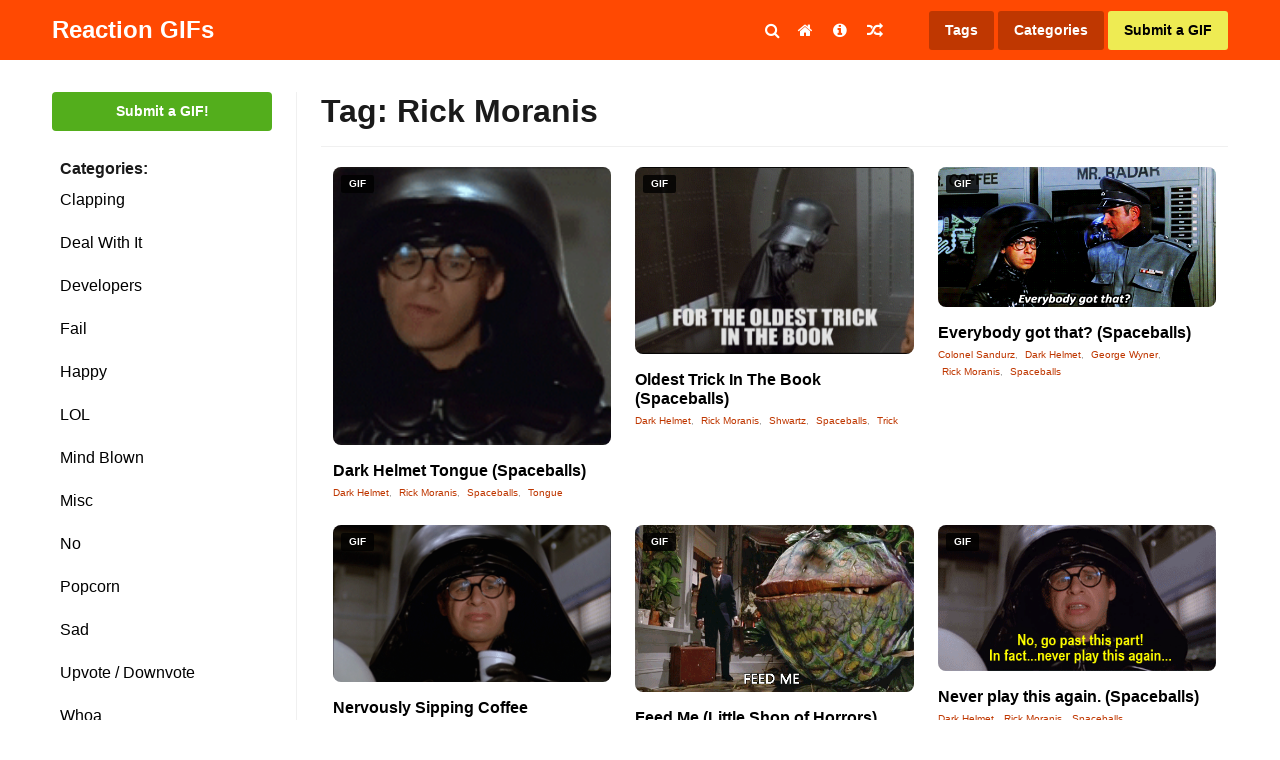

--- FILE ---
content_type: text/html; charset=UTF-8
request_url: https://www.reactiongifs.us/tag/rick-moranis/
body_size: 12068
content:
<!DOCTYPE html>
<html lang="en-US">
<head>

<link rel="apple-touch-icon" sizes="180x180" href="https://www.reactiongifs.us/wp-content/themes/reactiongifs/assets/images/favicon/apple-touch-icon.png">
<link rel="icon" type="image/png" sizes="32x32" href="https://www.reactiongifs.us/wp-content/themes/reactiongifs/assets/images/favicon/favicon-32x32.png">
<link rel="icon" type="image/png" sizes="16x16" href="https://www.reactiongifs.us/wp-content/themes/reactiongifs/assets/images/favicon/favicon-16x16.png">
<link rel="manifest" href="https://www.reactiongifs.us/wp-content/themes/reactiongifs/assets/images/favicon/site.webmanifest">
<link rel="mask-icon" href="https://www.reactiongifs.us/wp-content/themes/reactiongifs/assets/images/favicon/safari-pinned-tab.svg" color="#5bbad5">
<meta name="msapplication-TileColor" content="#ffffff">
<meta name="theme-color" content="#ff4902">

<meta charset="UTF-8">
<meta name="viewport" content="width=device-width, initial-scale=1">
<link rel="profile" href="https://gmpg.org/xfn/11">
<link rel="pingback" href="https://www.reactiongifs.us/xmlrpc.php">

<!--
Previous Adsense implementation

<script src="https://apis.google.com/js/platform.js" async defer></script>
<script async src="//pagead2.googlesyndication.com/pagead/js/adsbygoogle.js"></script>
	<script>
	  (adsbygoogle = window.adsbygoogle || []).push({
	    google_ad_client: "ca-pub-1787077129051725",
	    enable_page_level_ads: true
	  });
</script>
-->
<!-- Google Analytcs -->
<script>
  (function(i,s,o,g,r,a,m){i['GoogleAnalyticsObject']=r;i[r]=i[r]||function(){
  (i[r].q=i[r].q||[]).push(arguments)},i[r].l=1*new Date();a=s.createElement(o),
  m=s.getElementsByTagName(o)[0];a.async=1;a.src=g;m.parentNode.insertBefore(a,m)
  })(window,document,'script','https://www.google-analytics.com/analytics.js','ga');

  ga('create', 'UA-6125057-9', 'auto');
  ga('send', 'pageview');

</script>

<meta property="dxcheck:online" content="true" />

<title>Rick Moranis GIFs | Reaction GIFs</title>

<!-- This site is optimized with the Yoast SEO plugin v12.5 - https://yoast.com/wordpress/plugins/seo/ -->
<meta name="robots" content="max-snippet:-1, max-image-preview:large, max-video-preview:-1"/>
<link rel="canonical" href="https://www.reactiongifs.us/tag/rick-moranis/" />
<meta name="twitter:card" content="summary_large_image" />
<meta name="twitter:title" content="Rick Moranis GIFs | Reaction GIFs" />
<meta name="twitter:site" content="@ReactGIFs" />
<meta name="twitter:image" content="https://www.reactiongifs.us/wp-content/uploads/2013/02/rgus.png" />
<script type='application/ld+json' class='yoast-schema-graph yoast-schema-graph--main'>{"@context":"https://schema.org","@graph":[{"@type":"WebSite","@id":"https://www.reactiongifs.us/#website","url":"https://www.reactiongifs.us/","name":"Reaction GIFs","potentialAction":{"@type":"SearchAction","target":"https://www.reactiongifs.us/?s={search_term_string}","query-input":"required name=search_term_string"}},{"@type":"CollectionPage","@id":"https://www.reactiongifs.us/tag/rick-moranis/#webpage","url":"https://www.reactiongifs.us/tag/rick-moranis/","inLanguage":"en-US","name":"Rick Moranis GIFs | Reaction GIFs","isPartOf":{"@id":"https://www.reactiongifs.us/#website"}}]}</script>
<!-- / Yoast SEO plugin. -->

<link rel='dns-prefetch' href='//www.reactiongifs.us' />
<link rel='dns-prefetch' href='//www.google.com' />
<link rel='dns-prefetch' href='//s.w.org' />
<link rel='dns-prefetch' href='//k4z6w9b5.stackpathcdn.com' />
<link rel='dns-prefetch' href='//cdn.shareaholic.net' />
<link rel='dns-prefetch' href='//www.shareaholic.net' />
<link rel='dns-prefetch' href='//analytics.shareaholic.com' />
<link rel='dns-prefetch' href='//recs.shareaholic.com' />
<link rel='dns-prefetch' href='//go.shareaholic.com' />
<link rel='dns-prefetch' href='//partner.shareaholic.com' />
<link rel="alternate" type="application/rss+xml" title="Reaction GIFs &raquo; Feed" href="https://www.reactiongifs.us/feed/" />
<link rel="alternate" type="application/rss+xml" title="Reaction GIFs &raquo; Comments Feed" href="https://www.reactiongifs.us/comments/feed/" />
<link rel="alternate" type="application/rss+xml" title="Reaction GIFs &raquo; Rick Moranis Tag Feed" href="https://www.reactiongifs.us/tag/rick-moranis/feed/" />
<!-- Powered by Shareaholic; Grow your Audience faster! - https://www.shareaholic.com -->
<link rel='preload' href='//cdn.shareaholic.net/assets/pub/shareaholic.js' as='script'/>
<script data-no-minify='1' data-cfasync='false'>
  //<![CDATA[
    _SHR_SETTINGS = {"endpoints":{"local_recs_url":"https:\/\/www.reactiongifs.us\/wp-admin\/admin-ajax.php?action=shareaholic_permalink_related","ajax_url":"https:\/\/www.reactiongifs.us\/wp-admin\/admin-ajax.php"},"site_id":"980fa5d8c6acf2150d3ab7336ce7ea1f"};
  //]]>
</script>
<script data-no-minify='1' data-cfasync='false' src='//cdn.shareaholic.net/assets/pub/shareaholic.js' data-shr-siteid='980fa5d8c6acf2150d3ab7336ce7ea1f' async ></script>
<!-- Shareaholic Content Tags -->
<meta name='shareaholic:site_name' content='Reaction GIFs' />
<meta name='shareaholic:language' content='en-US' />
<meta name='shareaholic:article_visibility' content='private' />
<meta name='shareaholic:site_id' content='980fa5d8c6acf2150d3ab7336ce7ea1f' />
<meta name='shareaholic:wp_version' content='8.13.11' />

<!-- Shareaholic Content Tags End -->
<!-- This site uses the Google Analytics by MonsterInsights plugin v7.10.0 - Using Analytics tracking - https://www.monsterinsights.com/ -->
<script type="text/javascript" data-cfasync="false">
	var mi_version         = '7.10.0';
	var mi_track_user      = true;
	var mi_no_track_reason = '';
	
	var disableStr = 'ga-disable-UA-6125057-9';

	/* Function to detect opted out users */
	function __gaTrackerIsOptedOut() {
		return document.cookie.indexOf(disableStr + '=true') > -1;
	}

	/* Disable tracking if the opt-out cookie exists. */
	if ( __gaTrackerIsOptedOut() ) {
		window[disableStr] = true;
	}

	/* Opt-out function */
	function __gaTrackerOptout() {
	  document.cookie = disableStr + '=true; expires=Thu, 31 Dec 2099 23:59:59 UTC; path=/';
	  window[disableStr] = true;
	}
	
	if ( mi_track_user ) {
		(function(i,s,o,g,r,a,m){i['GoogleAnalyticsObject']=r;i[r]=i[r]||function(){
			(i[r].q=i[r].q||[]).push(arguments)},i[r].l=1*new Date();a=s.createElement(o),
			m=s.getElementsByTagName(o)[0];a.async=1;a.src=g;m.parentNode.insertBefore(a,m)
		})(window,document,'script','//www.google-analytics.com/analytics.js','__gaTracker');

		__gaTracker('create', 'UA-6125057-9', 'auto');
		__gaTracker('set', 'forceSSL', true);
		__gaTracker('require', 'displayfeatures');
		__gaTracker('send','pageview');
	} else {
		console.log( "" );
		(function() {
			/* https://developers.google.com/analytics/devguides/collection/analyticsjs/ */
			var noopfn = function() {
				return null;
			};
			var noopnullfn = function() {
				return null;
			};
			var Tracker = function() {
				return null;
			};
			var p = Tracker.prototype;
			p.get = noopfn;
			p.set = noopfn;
			p.send = noopfn;
			var __gaTracker = function() {
				var len = arguments.length;
				if ( len === 0 ) {
					return;
				}
				var f = arguments[len-1];
				if ( typeof f !== 'object' || f === null || typeof f.hitCallback !== 'function' ) {
					console.log( 'Not running function __gaTracker(' + arguments[0] + " ....) because you are not being tracked. " + mi_no_track_reason );
					return;
				}
				try {
					f.hitCallback();
				} catch (ex) {

				}
			};
			__gaTracker.create = function() {
				return new Tracker();
			};
			__gaTracker.getByName = noopnullfn;
			__gaTracker.getAll = function() {
				return [];
			};
			__gaTracker.remove = noopfn;
			window['__gaTracker'] = __gaTracker;
					})();
		}
</script>
<!-- / Google Analytics by MonsterInsights -->
		<script type="text/javascript">
			window._wpemojiSettings = {"baseUrl":"https:\/\/s.w.org\/images\/core\/emoji\/12.0.0-1\/72x72\/","ext":".png","svgUrl":"https:\/\/s.w.org\/images\/core\/emoji\/12.0.0-1\/svg\/","svgExt":".svg","source":{"concatemoji":"https:\/\/www.reactiongifs.us\/wp-includes\/js\/wp-emoji-release.min.js?ver=5.3"}};
			!function(e,a,t){var r,n,o,i,p=a.createElement("canvas"),s=p.getContext&&p.getContext("2d");function c(e,t){var a=String.fromCharCode;s.clearRect(0,0,p.width,p.height),s.fillText(a.apply(this,e),0,0);var r=p.toDataURL();return s.clearRect(0,0,p.width,p.height),s.fillText(a.apply(this,t),0,0),r===p.toDataURL()}function l(e){if(!s||!s.fillText)return!1;switch(s.textBaseline="top",s.font="600 32px Arial",e){case"flag":return!c([127987,65039,8205,9895,65039],[127987,65039,8203,9895,65039])&&(!c([55356,56826,55356,56819],[55356,56826,8203,55356,56819])&&!c([55356,57332,56128,56423,56128,56418,56128,56421,56128,56430,56128,56423,56128,56447],[55356,57332,8203,56128,56423,8203,56128,56418,8203,56128,56421,8203,56128,56430,8203,56128,56423,8203,56128,56447]));case"emoji":return!c([55357,56424,55356,57342,8205,55358,56605,8205,55357,56424,55356,57340],[55357,56424,55356,57342,8203,55358,56605,8203,55357,56424,55356,57340])}return!1}function d(e){var t=a.createElement("script");t.src=e,t.defer=t.type="text/javascript",a.getElementsByTagName("head")[0].appendChild(t)}for(i=Array("flag","emoji"),t.supports={everything:!0,everythingExceptFlag:!0},o=0;o<i.length;o++)t.supports[i[o]]=l(i[o]),t.supports.everything=t.supports.everything&&t.supports[i[o]],"flag"!==i[o]&&(t.supports.everythingExceptFlag=t.supports.everythingExceptFlag&&t.supports[i[o]]);t.supports.everythingExceptFlag=t.supports.everythingExceptFlag&&!t.supports.flag,t.DOMReady=!1,t.readyCallback=function(){t.DOMReady=!0},t.supports.everything||(n=function(){t.readyCallback()},a.addEventListener?(a.addEventListener("DOMContentLoaded",n,!1),e.addEventListener("load",n,!1)):(e.attachEvent("onload",n),a.attachEvent("onreadystatechange",function(){"complete"===a.readyState&&t.readyCallback()})),(r=t.source||{}).concatemoji?d(r.concatemoji):r.wpemoji&&r.twemoji&&(d(r.twemoji),d(r.wpemoji)))}(window,document,window._wpemojiSettings);
		</script>
		<style type="text/css">
img.wp-smiley,
img.emoji {
	display: inline !important;
	border: none !important;
	box-shadow: none !important;
	height: 1em !important;
	width: 1em !important;
	margin: 0 .07em !important;
	vertical-align: -0.1em !important;
	background: none !important;
	padding: 0 !important;
}
</style>
	<link rel='stylesheet' id='wp-block-library-css'  href='https://www.reactiongifs.us/wp-includes/css/dist/block-library/style.min.css?ver=5.3' type='text/css' media='all' />
<link rel='stylesheet' id='dx-mg-styles-css'  href='https://www.reactiongifs.us/wp-content/plugins/dx-meme-generator/assets/styles/style.css?ver=5.3' type='text/css' media='all' />
<link rel='stylesheet' id='dx-submissions-page-style-css'  href='https://www.reactiongifs.us/wp-content/plugins/dx-user-submissions/assets/css/preloader.css?ver=130320201932' type='text/css' media='all' />
<link rel='stylesheet' id='usp_style-css'  href='https://www.reactiongifs.us/wp-content/plugins/user-submitted-posts/resources/usp.css?ver=20191110' type='text/css' media='all' />
<link rel='stylesheet' id='wp-postratings-css'  href='https://www.reactiongifs.us/wp-content/plugins/wp-postratings/css/postratings-css.css?ver=1.87' type='text/css' media='all' />
<link rel='stylesheet' id='wpt-twitter-feed-css'  href='https://www.reactiongifs.us/wp-content/plugins/wp-to-twitter/css/twitter-feed.css?ver=5.3' type='text/css' media='all' />
<link rel='stylesheet' id='reactiongifs-style-css'  href='https://www.reactiongifs.us/wp-content/themes/reactiongifs/assets/css/master.min.css?ver=5.3' type='text/css' media='all' />
<link rel='stylesheet' id='jquery-lazyloadxt-spinner-css-css'  href='//www.reactiongifs.us/wp-content/plugins/a3-lazy-load/assets/css/jquery.lazyloadxt.spinner.css?ver=5.3' type='text/css' media='all' />
<link rel='stylesheet' id='a3a3_lazy_load-css'  href='//www.reactiongifs.us/wp-content/uploads/sass/a3_lazy_load.min.css?ver=1548350208' type='text/css' media='all' />
<script type='text/javascript'>
/* <![CDATA[ */
var monsterinsights_frontend = {"js_events_tracking":"true","download_extensions":"doc,pdf,ppt,zip,xls,docx,pptx,xlsx","inbound_paths":"[]","home_url":"https:\/\/www.reactiongifs.us","hash_tracking":"false"};
/* ]]> */
</script>
<script type='text/javascript' src='https://www.reactiongifs.us/wp-content/plugins/google-analytics-for-wordpress/assets/js/frontend.min.js?ver=7.10.0'></script>
<script type='text/javascript' src='https://www.reactiongifs.us/wp-includes/js/jquery/jquery.js?ver=1.12.4-wp'></script>
<script type='text/javascript' src='https://www.reactiongifs.us/wp-includes/js/jquery/jquery-migrate.min.js?ver=1.4.1'></script>
<script type='text/javascript' src='https://www.reactiongifs.us/wp-content/plugins/dx-meme-generator/assets/scripts/initial.js?v=20260122095006&#038;ver=5.3'></script>
<script type='text/javascript'>
/* <![CDATA[ */
var data = {"ajaxurl":"https:\/\/www.reactiongifs.us\/wp-admin\/admin-ajax.php"};
/* ]]> */
</script>
<script type='text/javascript' src='https://www.reactiongifs.us/wp-content/plugins/dx-user-submissions/assets/js/dx-submissions-page-ajax.js?ver=5.3'></script>
<script type='text/javascript' src='https://www.google.com/recaptcha/api.js?ver=20191110'></script>
<script type='text/javascript' src='https://www.reactiongifs.us/wp-content/plugins/user-submitted-posts/resources/jquery.cookie.js?ver=20191110'></script>
<script type='text/javascript' src='https://www.reactiongifs.us/wp-content/plugins/user-submitted-posts/resources/jquery.parsley.min.js?ver=20191110'></script>
<script type='text/javascript'>
var usp_custom_field = ""; var usp_custom_checkbox = ""; var usp_case_sensitivity = "false"; var usp_challenge_response = "2"; var usp_min_images = 0; var usp_max_images = 1; var usp_parsley_error = "Incorrect response."; var usp_multiple_cats = 0; 
</script>
<script type='text/javascript' src='https://www.reactiongifs.us/wp-content/plugins/user-submitted-posts/resources/jquery.usp.core.js?ver=20191110'></script>
<link rel='https://api.w.org/' href='https://www.reactiongifs.us/wp-json/' />
<link rel="EditURI" type="application/rsd+xml" title="RSD" href="https://www.reactiongifs.us/xmlrpc.php?rsd" />
<link rel="wlwmanifest" type="application/wlwmanifest+xml" href="https://www.reactiongifs.us/wp-includes/wlwmanifest.xml" /> 
<meta name="generator" content="WordPress 5.3" />
<script type='text/javascript'>var ajax_url='https://www.reactiongifs.us/wp-admin/admin-ajax.php'</script><script src="https://www.google.com/recaptcha/api.js"></script><script type="text/javascript">
	window._wp_rp_static_base_url = 'https://rp.zemanta.com/static/';
	window._wp_rp_wp_ajax_url = "https://www.reactiongifs.us/wp-admin/admin-ajax.php";
	window._wp_rp_plugin_version = '3.6.1';
	window._wp_rp_post_id = '3265';
	window._wp_rp_num_rel_posts = '5';
	window._wp_rp_thumbnails = true;
	window._wp_rp_post_title = 'Dark+Helmet+Tongue+%28Spaceballs%29';
	window._wp_rp_post_tags = ['spaceballs', 'rick+moranis', 'dark+helmet', 'tongue', 'misc', 'helmet', 'dark', 'tongu'];
</script>
<link rel="stylesheet" href="https://www.reactiongifs.us/wp-content/plugins/related-posts/static/themes/vertical-m.css?version=3.6.1" />
<style type="text/css">
div.wp_rp_content {
  display: block !important;
}
.related_post_title {
}
ul.related_post {
  display: block !important;
  text-align: center;
}
ul.related_post li {
}
ul.related_post li a {
}
ul.related_post li img {
}</style>
		<style type="text/css" id="wp-custom-css">
			@media screen and (min-width: 820px) {
	body .qc-cmp-ui.qc-cmp-showing {
		position: fixed;
	}	
}
@media screen and (max-width: 820px) {
	body .qc-cmp-ui{
		padding-left: 0px;
	}
}		</style>
		</head>

<body class="archive tag tag-rick-moranis tag-1270 group-blog hfeed">

<div id="fb-root"></div>
<script>(function(d, s, id) {
  var js, fjs = d.getElementsByTagName(s)[0];
  if (d.getElementById(id)) return;
  js = d.createElement(s); js.id = id;
  js.src = "//connect.facebook.net/en_US/sdk.js#xfbml=1&version=v2.6&appId=136218173128123";
  fjs.parentNode.insertBefore(js, fjs);
}(document, 'script', 'facebook-jssdk'));</script>

<div id="page" class="site">
	<a class="skip-link screen-reader-text" href="#content">Skip to content</a>

		<div class="site-header-placeholder"></div><!-- .site-header-placeholder -->
	<div class="search-backdrop"></div><!-- .search-backdrop -->
	<header id="masthead" class="site-header">
		<div class="row">
			<div class="columns small-12">
				<div class="site-header-inner">
					<div class="site-branding">
													<p class="site-title"><a href="https://www.reactiongifs.us/" rel="home">Reaction GIFs</a></p>
													<p class="site-description">Not sure what to say? Reply with a GIF!</p>
											</div><!-- .site-branding -->

					<div class="search-toggle"><i class="fa fa-search"></i></div><!-- .search-toggle -->

					<nav id="site-navigation" class="main-navigation">
						<button class="menu-toggle" aria-controls="primary-menu" aria-expanded="false">
							<i class="fa fa-reorder"></i>
						</button>
						<div class="menu-primary-container">
							<div class="menu-primary-menu-container"><ul id="primary-menu" class="menu"><li id="menu-item-4065" class="menu-item menu-item-type-custom menu-item-object-custom menu-item-home menu-item-4065"><a href="http://www.reactiongifs.us/"><i class="fa fa-home"></i></a></li>
<li id="menu-item-10" class="menu-item menu-item-type-post_type menu-item-object-page menu-item-10"><a title="About ReactionGIFs.us" href="https://www.reactiongifs.us/about/"><i class="fa fa-info-circle"></i></a></li>
<li id="menu-item-1423" class="menu-item menu-item-type-custom menu-item-object-custom menu-item-1423"><a title="Random GIF" href="http://www.reactiongifs.us/random/"><i class="fa fa-random"></i></a></li>
</ul></div>						</div><!-- .menu-primary-container -->
					</nav><!-- #site-navigation -->

					<nav class="site-search">
						<form role="search" method="get" class="search-form" action="https://www.reactiongifs.us/">
				<label>
					<span class="screen-reader-text">Search for:</span>
					<input type="search" class="search-field" placeholder="Search &hellip;" value="" name="s" />
				</label>
				<input type="submit" class="search-submit" value="Search" />
			</form>					</nav><!-- .site-search -->

					<nav class="site-tags">
						<a class="tags" href="https://www.reactiongifs.us/tags">Tags</a>
						<span class="categories">Categories</span>
						<a class="submit primary" href="https://www.reactiongifs.us/submit">Submit a GIF</a>
						<span class="mobile mobile-menu-button"><i class="fa fa-bars"></i></span>
					</nav><!-- .actions -->
				</div><!-- .site-header-inner -->
			</div><!-- /columns -->
		</div><!-- /row -->
	</header><!-- #site-header -->

		<div class="dropdown-categories">
			<li class="cat-item cat-item-209"><a href="https://www.reactiongifs.us/category/clapping/">Clapping</a>
</li>
	<li class="cat-item cat-item-17"><a href="https://www.reactiongifs.us/category/deal-with-it/">Deal With It</a>
</li>
	<li class="cat-item cat-item-2613"><a href="https://www.reactiongifs.us/category/developers/">Developers</a>
</li>
	<li class="cat-item cat-item-438"><a href="https://www.reactiongifs.us/category/fail/">Fail</a>
</li>
	<li class="cat-item cat-item-2542"><a href="https://www.reactiongifs.us/category/happy/">Happy</a>
</li>
	<li class="cat-item cat-item-19"><a href="https://www.reactiongifs.us/category/lol/">LOL</a>
</li>
	<li class="cat-item cat-item-134"><a href="https://www.reactiongifs.us/category/mind-blown/">Mind Blown</a>
</li>
	<li class="cat-item cat-item-1"><a href="https://www.reactiongifs.us/category/misc/">Misc</a>
</li>
	<li class="cat-item cat-item-13"><a href="https://www.reactiongifs.us/category/no/">No</a>
</li>
	<li class="cat-item cat-item-14"><a href="https://www.reactiongifs.us/category/popcorn/">Popcorn</a>
</li>
	<li class="cat-item cat-item-217"><a href="https://www.reactiongifs.us/category/sad/">Sad</a>
</li>
	<li class="cat-item cat-item-16"><a href="https://www.reactiongifs.us/category/upvote-downvote/">Upvote / Downvote</a>
</li>
	<li class="cat-item cat-item-49"><a href="https://www.reactiongifs.us/category/whoa/">Whoa</a>
</li>
	<li class="cat-item cat-item-81"><a href="https://www.reactiongifs.us/category/wtf/">WTF</a>
</li>
	<li class="cat-item cat-item-12"><a href="https://www.reactiongifs.us/category/yes/">Yes</a>
</li>
	<li class="cat-item cat-item-18"><a href="https://www.reactiongifs.us/category/youre-awesome/">You&#039;re Awesome</a>
</li>
	</div><!-- .dropdown-categorie -->

		<nav class="mobile-menu">

		<div class="mobile-menu-top-nav">
			<div class="menu-mobile-menu-container"><ul id="mobile-top-nav" class="menu"><li id="menu-item-4438" class="menu-item menu-item-type-custom menu-item-object-custom menu-item-home menu-item-4438"><a href="http://www.reactiongifs.us/">Home</a></li>
<li id="menu-item-4439" class="menu-item menu-item-type-post_type menu-item-object-page menu-item-4439"><a href="https://www.reactiongifs.us/about/">About</a></li>
<li id="menu-item-4440" class="menu-item menu-item-type-post_type menu-item-object-page menu-item-4440"><a href="https://www.reactiongifs.us/privacy-policy/">Privacy Policy</a></li>
<li id="menu-item-4441" class="menu-item menu-item-type-post_type menu-item-object-page menu-item-4441"><a href="https://www.reactiongifs.us/submit-old/">Submit a GIF</a></li>
<li id="menu-item-4442" class="menu-item menu-item-type-post_type menu-item-object-page menu-item-4442"><a href="https://www.reactiongifs.us/tags/">Tags</a></li>
</ul></div>		</div><!-- .mobile-menu-top-nav -->

		<div class="mobile-menu-search">
			<form role="search" method="get" class="search-form" action="https://www.reactiongifs.us/">
				<label>
					<span class="screen-reader-text">Search for:</span>
					<input type="search" class="search-field" placeholder="Search &hellip;" value="" name="s" />
				</label>
				<input type="submit" class="search-submit" value="Search" />
			</form>		</div><!-- .mobile-menu-top-nav -->

		<div class="mobile-menu-categories">
				<li class="cat-item cat-item-209"><a href="https://www.reactiongifs.us/category/clapping/">Clapping</a>
</li>
	<li class="cat-item cat-item-17"><a href="https://www.reactiongifs.us/category/deal-with-it/">Deal With It</a>
</li>
	<li class="cat-item cat-item-2613"><a href="https://www.reactiongifs.us/category/developers/">Developers</a>
</li>
	<li class="cat-item cat-item-438"><a href="https://www.reactiongifs.us/category/fail/">Fail</a>
</li>
	<li class="cat-item cat-item-2542"><a href="https://www.reactiongifs.us/category/happy/">Happy</a>
</li>
	<li class="cat-item cat-item-19"><a href="https://www.reactiongifs.us/category/lol/">LOL</a>
</li>
	<li class="cat-item cat-item-134"><a href="https://www.reactiongifs.us/category/mind-blown/">Mind Blown</a>
</li>
	<li class="cat-item cat-item-1"><a href="https://www.reactiongifs.us/category/misc/">Misc</a>
</li>
	<li class="cat-item cat-item-13"><a href="https://www.reactiongifs.us/category/no/">No</a>
</li>
	<li class="cat-item cat-item-14"><a href="https://www.reactiongifs.us/category/popcorn/">Popcorn</a>
</li>
	<li class="cat-item cat-item-217"><a href="https://www.reactiongifs.us/category/sad/">Sad</a>
</li>
	<li class="cat-item cat-item-16"><a href="https://www.reactiongifs.us/category/upvote-downvote/">Upvote / Downvote</a>
</li>
	<li class="cat-item cat-item-49"><a href="https://www.reactiongifs.us/category/whoa/">Whoa</a>
</li>
	<li class="cat-item cat-item-81"><a href="https://www.reactiongifs.us/category/wtf/">WTF</a>
</li>
	<li class="cat-item cat-item-12"><a href="https://www.reactiongifs.us/category/yes/">Yes</a>
</li>
	<li class="cat-item cat-item-18"><a href="https://www.reactiongifs.us/category/youre-awesome/">You&#039;re Awesome</a>
</li>
		</div><!-- .mobile-menu-categories -->

		<div class="mobile-menu-social">
			<a href="#facebook" class="button facebook"><i class="fa fa-facebook"></i>Facebook</a>
			<a href="#twitter" class="button twitter"><i class="fa fa-twitter"></i>Twitter</a>
			<a href="#googleplus" class="button google-plus"><i class="fa fa-google-plus"></i>Google Plus</a>
			<a href="#rss" class="button rss"><i class="fa fa-rss"></i>RSS feed</a>
		</div><!-- .mobile-menu-social -->
	</nav><!-- .mobile-menu -->

	<div id="content" class="site-content">

<section class="section-fullwidth section-primary">
	<div class="row">
		<div class="columns">

			<div class="gifs-primary">
				<div class="gifs-tags">
					<a href="https://www.reactiongifs.us/submit" class="button submit-gif">Submit a GIF!</a><!-- .button submit-gif -->

<strong class="gifs-tags-label">Categories:</strong>

<div class="gifs-tags-list">
   	<li class="cat-item cat-item-209"><a href="https://www.reactiongifs.us/category/clapping/">Clapping</a>
</li>
	<li class="cat-item cat-item-17"><a href="https://www.reactiongifs.us/category/deal-with-it/">Deal With It</a>
</li>
	<li class="cat-item cat-item-2613"><a href="https://www.reactiongifs.us/category/developers/">Developers</a>
</li>
	<li class="cat-item cat-item-438"><a href="https://www.reactiongifs.us/category/fail/">Fail</a>
</li>
	<li class="cat-item cat-item-2542"><a href="https://www.reactiongifs.us/category/happy/">Happy</a>
</li>
	<li class="cat-item cat-item-19"><a href="https://www.reactiongifs.us/category/lol/">LOL</a>
</li>
	<li class="cat-item cat-item-134"><a href="https://www.reactiongifs.us/category/mind-blown/">Mind Blown</a>
</li>
	<li class="cat-item cat-item-1"><a href="https://www.reactiongifs.us/category/misc/">Misc</a>
</li>
	<li class="cat-item cat-item-13"><a href="https://www.reactiongifs.us/category/no/">No</a>
</li>
	<li class="cat-item cat-item-14"><a href="https://www.reactiongifs.us/category/popcorn/">Popcorn</a>
</li>
	<li class="cat-item cat-item-217"><a href="https://www.reactiongifs.us/category/sad/">Sad</a>
</li>
	<li class="cat-item cat-item-16"><a href="https://www.reactiongifs.us/category/upvote-downvote/">Upvote / Downvote</a>
</li>
	<li class="cat-item cat-item-49"><a href="https://www.reactiongifs.us/category/whoa/">Whoa</a>
</li>
	<li class="cat-item cat-item-81"><a href="https://www.reactiongifs.us/category/wtf/">WTF</a>
</li>
	<li class="cat-item cat-item-12"><a href="https://www.reactiongifs.us/category/yes/">Yes</a>
</li>
	<li class="cat-item cat-item-18"><a href="https://www.reactiongifs.us/category/youre-awesome/">You&#039;re Awesome</a>
</li>
</div><!-- .gifs-tags-list -->

			<div id="after-categories-sidebar" class="ads-box ads-after-categories-sidebar desktop" >
				<section id="mc4wp_form_widget-3" class="widget widget_mc4wp_form_widget"><h2 class="widget-title">Newsletter</h2><script>(function() {
	if (!window.mc4wp) {
		window.mc4wp = {
			listeners: [],
			forms    : {
				on: function (event, callback) {
					window.mc4wp.listeners.push({
						event   : event,
						callback: callback
					});
				}
			}
		}
	}
})();
</script><!-- Mailchimp for WordPress v4.7 - https://wordpress.org/plugins/mailchimp-for-wp/ --><form id="mc4wp-form-1" class="mc4wp-form mc4wp-form-4317" method="post" data-id="4317" data-name="GIFs in your email!" ><div class="mc4wp-form-fields"><div id="mc_embed_signup">
    <div id="mc_embed_signup_scroll">
    	<label for="mce-EMAIL">Gifs in your inbox</label>
    	<input type="email" value="" name="EMAIL" class="email" id="mce-EMAIL" placeholder="email address" required>
    	<!-- real people should not fill this in and expect good things - do not remove this or risk form bot signups-->
    	<div style="position: absolute; left: -5000px;" aria-hidden="true"><input type="text" name="b_608d96aff550bdc64cf0c5c55_3a854c1f7b" tabindex="-1" value=""></div>
    	<div class="clear"><input type="submit" value="Subscribe" name="subscribe" id="mc-embedded-subscribe" class="button"></div>
    </div>
</div>
</div><label style="display: none !important;">Leave this field empty if you're human: <input type="text" name="_mc4wp_honeypot" value="" tabindex="-1" autocomplete="off" /></label><input type="hidden" name="_mc4wp_timestamp" value="1769075406" /><input type="hidden" name="_mc4wp_form_id" value="4317" /><input type="hidden" name="_mc4wp_form_element_id" value="mc4wp-form-1" /><div class="mc4wp-response"></div></form><!-- / Mailchimp for WordPress Plugin --></section><section id="text-30" class="widget widget_text">			<div class="textwidget"><a href="http://premiumwpsupport.com/hosted-business-website/?utm_source=reaction-gifs&?utm_medium=left-sidebar-banner" target="_blank" rel="noopener noreferrer"><img class="lazy lazy-hidden" src="//www.reactiongifs.us/wp-content/plugins/a3-lazy-load/assets/images/lazy_placeholder.gif" data-lazy-type="image" data-src="https://www.reactiongifs.us/wp-content/uploads/2017/02/220x600-PWPS.png" /><noscript><img src="https://www.reactiongifs.us/wp-content/uploads/2017/02/220x600-PWPS.png" /></noscript></a></div>
		</section><section id="text-27" class="widget widget_text">			<div class="textwidget"><div style="margin-bottom: 10px;" class="fb-page" data-href="https://www.facebook.com/ReactionGifs/" data-small-header="false" data-adapt-container-width="true" data-hide-cover="false" data-show-facepile="false"><div class="fb-xfbml-parse-ignore"><blockquote cite="https://www.facebook.com/ReactionGifs/"><a href="https://www.facebook.com/ReactionGifs/">Reaction Gifs</a></blockquote></div></div>
</div>

<div class="follow-widget">
<a href="https://twitter.com/ReactGIFs" class="twitter-follow-button" data-show-count="true" data-size="large">Follow @ReactGIFs</a>
<script>!function(d,s,id){var js,fjs=d.getElementsByTagName(s)[0],p=/^http:/.test(d.location)?'http':'https';if(!d.getElementById(id)){js=d.createElement(s);js.id=id;js.src=p+'://platform.twitter.com/widgets.js';fjs.parentNode.insertBefore(js,fjs);}}(document, 'script', 'twitter-wjs');</script>
</div>

<div class="follow-widget">
<div class="g-follow" data-annotation="bubble" data-height="24" data-href="https://plus.google.com/104126129405331011414" data-rel="publisher"></div></div>
		</section>			</div><!-- #primary-sidebar -->
						</div><!-- .gifs-tags -->
				<div class="gifs-content-wrapper section-main">
					<div class="gifs-grid-wrapper">
					
							<header class="page-header">
								<h1 class="page-title">Tag: Rick Moranis</h1>							</header><!-- .page-header -->

										<div id="after-categories-sidebar" class="ads-box ads-before-gifs-grid" >
				<section id="text-31" class="widget widget_text">			<div class="textwidget"></div>
		</section>			</div><!-- #primary-sidebar -->
									<div class="gifs-grid">

							

    
    
        <div class="gif-box fit-column">
            <!-- There is also label-featured -->
            <span class="label label-gif">GIF</span>

            <a href="https://www.reactiongifs.us/dark-helmet-tongue-spaceballs/" class="fit-column-image gif">
                <img width="166" height="166" src="//www.reactiongifs.us/wp-content/plugins/a3-lazy-load/assets/images/lazy_placeholder.gif" data-lazy-type="image" data-src="https://www.reactiongifs.us/wp-content/uploads/2015/04/tongue_spaceballs.gif" class="lazy lazy-hidden attachment-post-thumbnail size-post-thumbnail wp-post-image" alt="Dark Helmet Tongue (Spaceballs)" srcset="" data-srcset="https://www.reactiongifs.us/wp-content/uploads/2015/04/tongue_spaceballs.gif 166w, https://www.reactiongifs.us/wp-content/uploads/2015/04/tongue_spaceballs-150x150.gif 150w" sizes="(max-width: 709px) 85vw, (max-width: 909px) 67vw, (max-width: 1362px) 88vw, 1200px" /><noscript><img width="166" height="166" src="https://www.reactiongifs.us/wp-content/uploads/2015/04/tongue_spaceballs.gif" class="attachment-post-thumbnail size-post-thumbnail wp-post-image" alt="Dark Helmet Tongue (Spaceballs)" srcset="https://www.reactiongifs.us/wp-content/uploads/2015/04/tongue_spaceballs.gif 166w, https://www.reactiongifs.us/wp-content/uploads/2015/04/tongue_spaceballs-150x150.gif 150w" sizes="(max-width: 709px) 85vw, (max-width: 909px) 67vw, (max-width: 1362px) 88vw, 1200px" /></noscript>            </a><!-- .responsive-image gif -->
            <h3 class="gif-title"><a href="https://www.reactiongifs.us/dark-helmet-tongue-spaceballs/">Dark Helmet Tongue (Spaceballs)</a></h3><!-- .gif-title -->

            <div class="gif-tags">
                <a href="https://www.reactiongifs.us/tag/dark-helmet/" rel="tag">Dark Helmet</a>, <a href="https://www.reactiongifs.us/tag/rick-moranis/" rel="tag">Rick Moranis</a>, <a href="https://www.reactiongifs.us/tag/spaceballs/" rel="tag">Spaceballs</a>, <a href="https://www.reactiongifs.us/tag/tongue/" rel="tag">Tongue</a>            </div><!-- .gif-tags -->
        </div><!-- .gif-box -->

    


    
    
        <div class="gif-box fit-column">
            <!-- There is also label-featured -->
            <span class="label label-gif">GIF</span>

            <a href="https://www.reactiongifs.us/oldest-trick-in-the-book-spaceballs/" class="fit-column-image gif">
                <img width="320" height="215" src="//www.reactiongifs.us/wp-content/plugins/a3-lazy-load/assets/images/lazy_placeholder.gif" data-lazy-type="image" data-src="https://www.reactiongifs.us/wp-content/uploads/2014/08/oldest_trick_book_spaceballs.gif" class="lazy lazy-hidden attachment-post-thumbnail size-post-thumbnail wp-post-image" alt="Oldest Trick In The Book (Spaceballs)" sizes="(max-width: 709px) 85vw, (max-width: 909px) 67vw, (max-width: 1362px) 88vw, 1200px" /><noscript><img width="320" height="215" src="https://www.reactiongifs.us/wp-content/uploads/2014/08/oldest_trick_book_spaceballs.gif" class="attachment-post-thumbnail size-post-thumbnail wp-post-image" alt="Oldest Trick In The Book (Spaceballs)" sizes="(max-width: 709px) 85vw, (max-width: 909px) 67vw, (max-width: 1362px) 88vw, 1200px" /></noscript>            </a><!-- .responsive-image gif -->
            <h3 class="gif-title"><a href="https://www.reactiongifs.us/oldest-trick-in-the-book-spaceballs/">Oldest Trick In The Book (Spaceballs)</a></h3><!-- .gif-title -->

            <div class="gif-tags">
                <a href="https://www.reactiongifs.us/tag/dark-helmet/" rel="tag">Dark Helmet</a>, <a href="https://www.reactiongifs.us/tag/rick-moranis/" rel="tag">Rick Moranis</a>, <a href="https://www.reactiongifs.us/tag/shwartz/" rel="tag">Shwartz</a>, <a href="https://www.reactiongifs.us/tag/spaceballs/" rel="tag">Spaceballs</a>, <a href="https://www.reactiongifs.us/tag/trick/" rel="tag">Trick</a>            </div><!-- .gif-tags -->
        </div><!-- .gif-box -->

    


    
    
        <div class="gif-box fit-column">
            <!-- There is also label-featured -->
            <span class="label label-gif">GIF</span>

            <a href="https://www.reactiongifs.us/everybody-got-that-spaceballs/" class="fit-column-image gif">
                <img width="500" height="251" src="//www.reactiongifs.us/wp-content/plugins/a3-lazy-load/assets/images/lazy_placeholder.gif" data-lazy-type="image" data-src="https://www.reactiongifs.us/wp-content/uploads/2014/05/everybody_got_that_spaceballs.gif" class="lazy lazy-hidden attachment-post-thumbnail size-post-thumbnail wp-post-image" alt="Everybody got that? (Spaceballs)" sizes="(max-width: 709px) 85vw, (max-width: 909px) 67vw, (max-width: 1362px) 88vw, 1200px" /><noscript><img width="500" height="251" src="https://www.reactiongifs.us/wp-content/uploads/2014/05/everybody_got_that_spaceballs.gif" class="attachment-post-thumbnail size-post-thumbnail wp-post-image" alt="Everybody got that? (Spaceballs)" sizes="(max-width: 709px) 85vw, (max-width: 909px) 67vw, (max-width: 1362px) 88vw, 1200px" /></noscript>            </a><!-- .responsive-image gif -->
            <h3 class="gif-title"><a href="https://www.reactiongifs.us/everybody-got-that-spaceballs/">Everybody got that? (Spaceballs)</a></h3><!-- .gif-title -->

            <div class="gif-tags">
                <a href="https://www.reactiongifs.us/tag/colonel-sandurz/" rel="tag">Colonel Sandurz</a>, <a href="https://www.reactiongifs.us/tag/dark-helmet/" rel="tag">Dark Helmet</a>, <a href="https://www.reactiongifs.us/tag/george-wyner/" rel="tag">George Wyner</a>, <a href="https://www.reactiongifs.us/tag/rick-moranis/" rel="tag">Rick Moranis</a>, <a href="https://www.reactiongifs.us/tag/spaceballs/" rel="tag">Spaceballs</a>            </div><!-- .gif-tags -->
        </div><!-- .gif-box -->

    


    
    
        <div class="gif-box fit-column">
            <!-- There is also label-featured -->
            <span class="label label-gif">GIF</span>

            <a href="https://www.reactiongifs.us/nervously-sipping-coffee-spaceballs/" class="fit-column-image gif">
                <img width="600" height="337" src="//www.reactiongifs.us/wp-content/plugins/a3-lazy-load/assets/images/lazy_placeholder.gif" data-lazy-type="image" data-src="https://www.reactiongifs.us/wp-content/uploads/2014/03/nervously_sipping_coffee_spaceballs.gif" class="lazy lazy-hidden attachment-post-thumbnail size-post-thumbnail wp-post-image" alt="Nervously Sipping Coffee (Spaceballs)" sizes="(max-width: 709px) 85vw, (max-width: 909px) 67vw, (max-width: 1362px) 88vw, 1200px" /><noscript><img width="600" height="337" src="https://www.reactiongifs.us/wp-content/uploads/2014/03/nervously_sipping_coffee_spaceballs.gif" class="attachment-post-thumbnail size-post-thumbnail wp-post-image" alt="Nervously Sipping Coffee (Spaceballs)" sizes="(max-width: 709px) 85vw, (max-width: 909px) 67vw, (max-width: 1362px) 88vw, 1200px" /></noscript>            </a><!-- .responsive-image gif -->
            <h3 class="gif-title"><a href="https://www.reactiongifs.us/nervously-sipping-coffee-spaceballs/">Nervously Sipping Coffee (Spaceballs)</a></h3><!-- .gif-title -->

            <div class="gif-tags">
                <a href="https://www.reactiongifs.us/tag/coffee/" rel="tag">Coffee</a>, <a href="https://www.reactiongifs.us/tag/dark-helmet/" rel="tag">Dark Helmet</a>, <a href="https://www.reactiongifs.us/tag/nervous/" rel="tag">Nervous</a>, <a href="https://www.reactiongifs.us/tag/rick-moranis/" rel="tag">Rick Moranis</a>, <a href="https://www.reactiongifs.us/tag/spaceballs/" rel="tag">Spaceballs</a>            </div><!-- .gif-tags -->
        </div><!-- .gif-box -->

    


    
    
        <div class="gif-box fit-column">
            <!-- There is also label-featured -->
            <span class="label label-gif">GIF</span>

            <a href="https://www.reactiongifs.us/feed-me-little-shop-of-horrors/" class="fit-column-image gif">
                <img width="500" height="300" src="//www.reactiongifs.us/wp-content/plugins/a3-lazy-load/assets/images/lazy_placeholder.gif" data-lazy-type="image" data-src="https://www.reactiongifs.us/wp-content/uploads/2014/02/feed_me_little_shop_horrors.gif" class="lazy lazy-hidden attachment-post-thumbnail size-post-thumbnail wp-post-image" alt="Feed Me (Little Shop of Horrors)" sizes="(max-width: 709px) 85vw, (max-width: 909px) 67vw, (max-width: 1362px) 88vw, 1200px" /><noscript><img width="500" height="300" src="https://www.reactiongifs.us/wp-content/uploads/2014/02/feed_me_little_shop_horrors.gif" class="attachment-post-thumbnail size-post-thumbnail wp-post-image" alt="Feed Me (Little Shop of Horrors)" sizes="(max-width: 709px) 85vw, (max-width: 909px) 67vw, (max-width: 1362px) 88vw, 1200px" /></noscript>            </a><!-- .responsive-image gif -->
            <h3 class="gif-title"><a href="https://www.reactiongifs.us/feed-me-little-shop-of-horrors/">Feed Me (Little Shop of Horrors)</a></h3><!-- .gif-title -->

            <div class="gif-tags">
                <a href="https://www.reactiongifs.us/tag/feed-me/" rel="tag">Feed Me</a>, <a href="https://www.reactiongifs.us/tag/food/" rel="tag">Food</a>, <a href="https://www.reactiongifs.us/tag/little-shop-of-horrors/" rel="tag">Little Shop of Horrors</a>, <a href="https://www.reactiongifs.us/tag/rick-moranis/" rel="tag">Rick Moranis</a>, <a href="https://www.reactiongifs.us/tag/seymour-krelborn/" rel="tag">Seymour Krelborn</a>            </div><!-- .gif-tags -->
        </div><!-- .gif-box -->

    


    
    
        <div class="gif-box fit-column">
            <!-- There is also label-featured -->
            <span class="label label-gif">GIF</span>

            <a href="https://www.reactiongifs.us/never-play-this-again-spaceballs/" class="fit-column-image gif">
                <img width="400" height="210" src="//www.reactiongifs.us/wp-content/plugins/a3-lazy-load/assets/images/lazy_placeholder.gif" data-lazy-type="image" data-src="https://www.reactiongifs.us/wp-content/uploads/2013/12/past_this_part_spaceballs.gif" class="lazy lazy-hidden attachment-post-thumbnail size-post-thumbnail wp-post-image" alt="Never play this again. (Spaceballs)" sizes="(max-width: 709px) 85vw, (max-width: 909px) 67vw, (max-width: 1362px) 88vw, 1200px" /><noscript><img width="400" height="210" src="https://www.reactiongifs.us/wp-content/uploads/2013/12/past_this_part_spaceballs.gif" class="attachment-post-thumbnail size-post-thumbnail wp-post-image" alt="Never play this again. (Spaceballs)" sizes="(max-width: 709px) 85vw, (max-width: 909px) 67vw, (max-width: 1362px) 88vw, 1200px" /></noscript>            </a><!-- .responsive-image gif -->
            <h3 class="gif-title"><a href="https://www.reactiongifs.us/never-play-this-again-spaceballs/">Never play this again. (Spaceballs)</a></h3><!-- .gif-title -->

            <div class="gif-tags">
                <a href="https://www.reactiongifs.us/tag/dark-helmet/" rel="tag">Dark Helmet</a>, <a href="https://www.reactiongifs.us/tag/rick-moranis/" rel="tag">Rick Moranis</a>, <a href="https://www.reactiongifs.us/tag/spaceballs/" rel="tag">Spaceballs</a>            </div><!-- .gif-tags -->
        </div><!-- .gif-box -->

    
 </div> 				</div><!-- .gifs-grid-wrapper -->

								<div class="pagination"></div><!-- .pagination -->
							<div id="after-categories-sidebar" class="ads-box ads-after-pagination" >
				<section id="text-24" class="widget widget_text">			<div class="textwidget"><div id="6971f2cea5ce9"></div><div id="RTK_kuOX"></div></div>
		</section>			</div><!-- #primary-sidebar -->
		
			</div><!-- .gifs-primary -->
		</div><!-- .columns -->
	</div><!-- .row -->
</section><!-- .section-fullwidth section-primary -->


	</div><!-- #content -->

			<div class="section-login section-fullwidth">
			<div class="row">
				<div class="columns small-12">
					<h2>Sign in to ReactionGifs</h2>
					<p>With your own account you will be able to gain points, see how many times your posts are seen and comment under all gifs</p>
					<div class="footer-login">
						<p><a href="https://www.reactiongifs.us/wp-login.php" class="button login">Sign in</a>No Account?<a href="https://www.reactiongifs.us/wp-login.php?action=register" class="register">Create new one!</a></p>
					</div><!-- .footer-userarea -->
				</div>
			</div>
		</div><!-- .footer-login -->
	
	<footer id="colophon" class="site-footer section-fullwidth">
		<div class="row">
			<div class="columns small-12">
				<div class="footer-social-share">
					<ul>
						<li class="facebook"><a href="https://www.facebook.com/ReactionGifs/" target="_blank"><i class="fa fa-facebook"></i></a></li>
						<li class="twitter"><a href="https://twitter.com/ReactGIFs" target="_blank"><i class="fa fa-twitter"></i></a></li>
						<li class="googleplus"><a href="https://plus.google.com/+ReactiongifsUs" target="_blank"><i class="fa fa-google-plus"></i></a></li>
					</ul>
				</div><!-- .footer-social-share -->
			</div>
		</div>

		<div class="row">
			<div class="columns small-12">
				<div class="site-info">
					Copyright © 2026 ReactionGIFs.us					<br />
					Developed by: <a href="http://devrix.com" target="_blank">DevriX</a>				</div><!-- .site-info -->
			</div><!-- .small-12 -->
		</div><!-- .row -->
	</footer><!-- #colophon -->
</div><!-- #page -->

<div class="copy-successful">Copied successfully</div><!-- .copy-successful -->
<div class="site-overlay-global"></div><!-- .site-overlay-global -->
<div class="site-overlay"></div><!-- .site-overlay -->

<script>(function() {function addEventListener(element,event,handler) {
	if(element.addEventListener) {
		element.addEventListener(event,handler, false);
	} else if(element.attachEvent){
		element.attachEvent('on'+event,handler);
	}
}function maybePrefixUrlField() {
	if(this.value.trim() !== '' && this.value.indexOf('http') !== 0) {
		this.value = "http://" + this.value;
	}
}

var urlFields = document.querySelectorAll('.mc4wp-form input[type="url"]');
if( urlFields && urlFields.length > 0 ) {
	for( var j=0; j < urlFields.length; j++ ) {
		addEventListener(urlFields[j],'blur',maybePrefixUrlField);
	}
}/* test if browser supports date fields */
var testInput = document.createElement('input');
testInput.setAttribute('type', 'date');
if( testInput.type !== 'date') {

	/* add placeholder & pattern to all date fields */
	var dateFields = document.querySelectorAll('.mc4wp-form input[type="date"]');
	for(var i=0; i<dateFields.length; i++) {
		if(!dateFields[i].placeholder) {
			dateFields[i].placeholder = 'YYYY-MM-DD';
		}
		if(!dateFields[i].pattern) {
			dateFields[i].pattern = '[0-9]{4}-(0[1-9]|1[012])-(0[1-9]|1[0-9]|2[0-9]|3[01])';
		}
	}
}

})();</script><script type='text/javascript'>
/* <![CDATA[ */
var ratingsL10n = {"plugin_url":"https:\/\/www.reactiongifs.us\/wp-content\/plugins\/wp-postratings","ajax_url":"https:\/\/www.reactiongifs.us\/wp-admin\/admin-ajax.php","text_wait":"Please rate only 1 item at a time.","image":"stars_crystal","image_ext":"gif","max":"5","show_loading":"1","show_fading":"1","custom":"0"};
var ratings_mouseover_image=new Image();ratings_mouseover_image.src="https://www.reactiongifs.us/wp-content/plugins/wp-postratings/images/stars_crystal/rating_over.gif";;
/* ]]> */
</script>
<script type='text/javascript' src='https://www.reactiongifs.us/wp-content/plugins/wp-postratings/js/postratings-js.js?ver=1.87'></script>
<script type='text/javascript' src='https://www.reactiongifs.us/wp-content/themes/reactiongifs/assets/scripts/bundle.min.js?ver=20200126'></script>
<script type='text/javascript'>
/* <![CDATA[ */
var a3_lazyload_params = {"apply_images":"1","apply_videos":""};
/* ]]> */
</script>
<script type='text/javascript' src='//www.reactiongifs.us/wp-content/plugins/a3-lazy-load/assets/js/jquery.lazyloadxt.extra.min.js?ver=1.9.3'></script>
<script type='text/javascript' src='//www.reactiongifs.us/wp-content/plugins/a3-lazy-load/assets/js/jquery.lazyloadxt.srcset.min.js?ver=1.9.3'></script>
<script type='text/javascript'>
/* <![CDATA[ */
var a3_lazyload_extend_params = {"edgeY":"0"};
/* ]]> */
</script>
<script type='text/javascript' src='//www.reactiongifs.us/wp-content/plugins/a3-lazy-load/assets/js/jquery.lazyloadxt.extend.js?ver=1.9.3'></script>
<script type='text/javascript' src='https://www.reactiongifs.us/wp-includes/js/wp-embed.min.js?ver=5.3'></script>
<script type='text/javascript'>
/* <![CDATA[ */
var mc4wp_forms_config = [];
/* ]]> */
</script>
<script type='text/javascript' src='https://www.reactiongifs.us/wp-content/plugins/mailchimp-for-wp/assets/js/forms-api.min.js?ver=4.7'></script>
<!--[if lte IE 9]>
<script type='text/javascript' src='https://www.reactiongifs.us/wp-content/plugins/mailchimp-for-wp/assets/js/third-party/placeholders.min.js?ver=4.7'></script>
<![endif]-->

</body>
</html>
